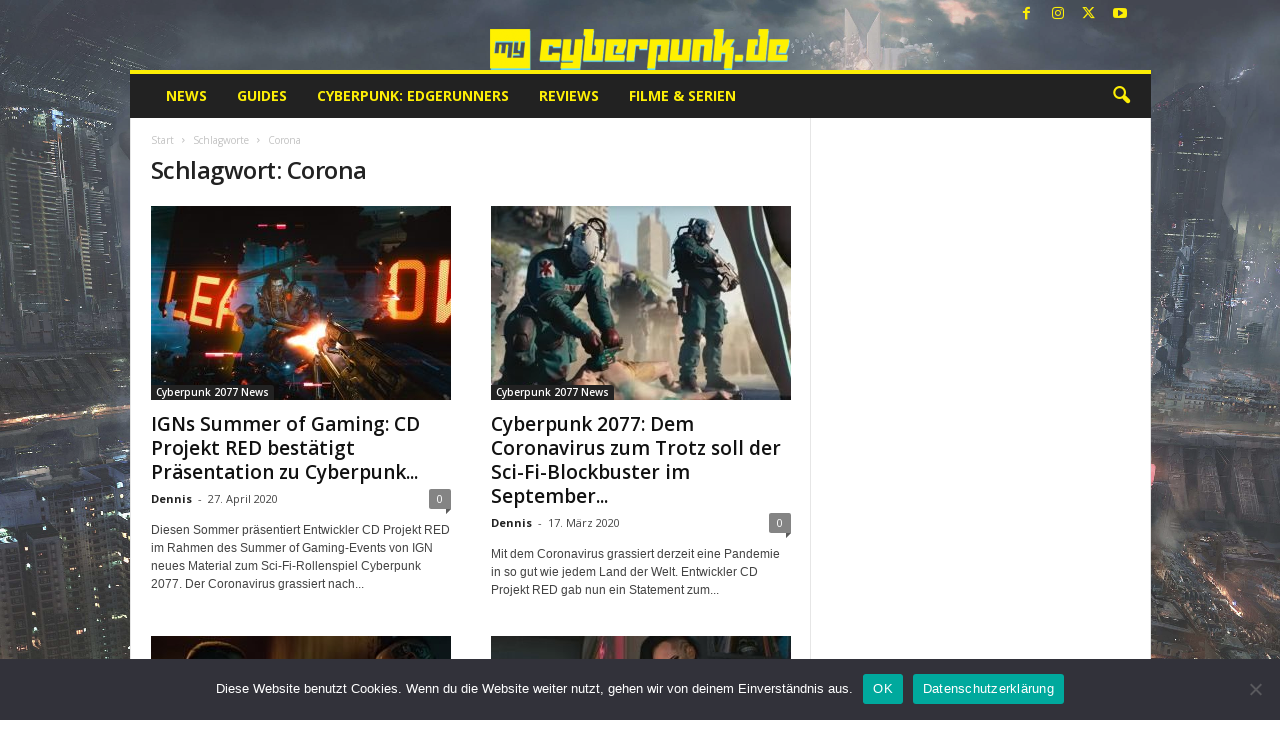

--- FILE ---
content_type: text/html; charset=utf-8
request_url: https://www.google.com/recaptcha/api2/aframe
body_size: 266
content:
<!DOCTYPE HTML><html><head><meta http-equiv="content-type" content="text/html; charset=UTF-8"></head><body><script nonce="A8myyAuX4AF8lVvb8vAu1g">/** Anti-fraud and anti-abuse applications only. See google.com/recaptcha */ try{var clients={'sodar':'https://pagead2.googlesyndication.com/pagead/sodar?'};window.addEventListener("message",function(a){try{if(a.source===window.parent){var b=JSON.parse(a.data);var c=clients[b['id']];if(c){var d=document.createElement('img');d.src=c+b['params']+'&rc='+(localStorage.getItem("rc::a")?sessionStorage.getItem("rc::b"):"");window.document.body.appendChild(d);sessionStorage.setItem("rc::e",parseInt(sessionStorage.getItem("rc::e")||0)+1);localStorage.setItem("rc::h",'1768590307371');}}}catch(b){}});window.parent.postMessage("_grecaptcha_ready", "*");}catch(b){}</script></body></html>